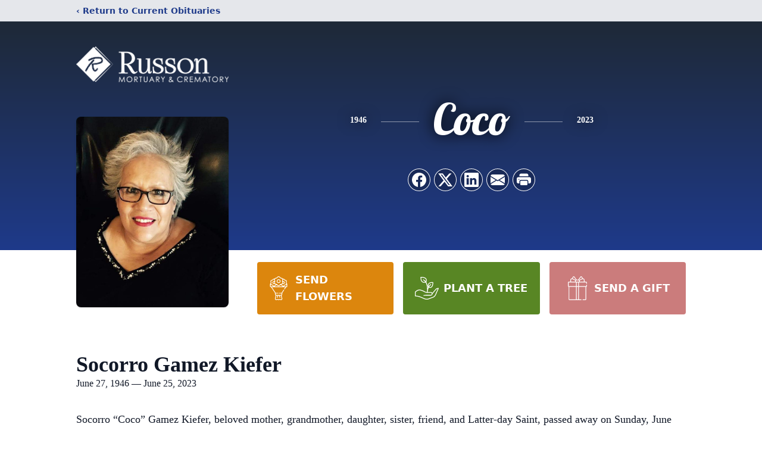

--- FILE ---
content_type: text/html; charset=utf-8
request_url: https://www.google.com/recaptcha/enterprise/anchor?ar=1&k=6LfdwlkhAAAAAFCn3tphnaTGLizqdGKbwZD0XSBg&co=aHR0cHM6Ly93d3cucnVzc29ubW9ydHVhcnkuY29tOjQ0Mw..&hl=en&type=image&v=PoyoqOPhxBO7pBk68S4YbpHZ&theme=light&size=invisible&badge=bottomright&anchor-ms=20000&execute-ms=30000&cb=g6he57igzuo7
body_size: 48732
content:
<!DOCTYPE HTML><html dir="ltr" lang="en"><head><meta http-equiv="Content-Type" content="text/html; charset=UTF-8">
<meta http-equiv="X-UA-Compatible" content="IE=edge">
<title>reCAPTCHA</title>
<style type="text/css">
/* cyrillic-ext */
@font-face {
  font-family: 'Roboto';
  font-style: normal;
  font-weight: 400;
  font-stretch: 100%;
  src: url(//fonts.gstatic.com/s/roboto/v48/KFO7CnqEu92Fr1ME7kSn66aGLdTylUAMa3GUBHMdazTgWw.woff2) format('woff2');
  unicode-range: U+0460-052F, U+1C80-1C8A, U+20B4, U+2DE0-2DFF, U+A640-A69F, U+FE2E-FE2F;
}
/* cyrillic */
@font-face {
  font-family: 'Roboto';
  font-style: normal;
  font-weight: 400;
  font-stretch: 100%;
  src: url(//fonts.gstatic.com/s/roboto/v48/KFO7CnqEu92Fr1ME7kSn66aGLdTylUAMa3iUBHMdazTgWw.woff2) format('woff2');
  unicode-range: U+0301, U+0400-045F, U+0490-0491, U+04B0-04B1, U+2116;
}
/* greek-ext */
@font-face {
  font-family: 'Roboto';
  font-style: normal;
  font-weight: 400;
  font-stretch: 100%;
  src: url(//fonts.gstatic.com/s/roboto/v48/KFO7CnqEu92Fr1ME7kSn66aGLdTylUAMa3CUBHMdazTgWw.woff2) format('woff2');
  unicode-range: U+1F00-1FFF;
}
/* greek */
@font-face {
  font-family: 'Roboto';
  font-style: normal;
  font-weight: 400;
  font-stretch: 100%;
  src: url(//fonts.gstatic.com/s/roboto/v48/KFO7CnqEu92Fr1ME7kSn66aGLdTylUAMa3-UBHMdazTgWw.woff2) format('woff2');
  unicode-range: U+0370-0377, U+037A-037F, U+0384-038A, U+038C, U+038E-03A1, U+03A3-03FF;
}
/* math */
@font-face {
  font-family: 'Roboto';
  font-style: normal;
  font-weight: 400;
  font-stretch: 100%;
  src: url(//fonts.gstatic.com/s/roboto/v48/KFO7CnqEu92Fr1ME7kSn66aGLdTylUAMawCUBHMdazTgWw.woff2) format('woff2');
  unicode-range: U+0302-0303, U+0305, U+0307-0308, U+0310, U+0312, U+0315, U+031A, U+0326-0327, U+032C, U+032F-0330, U+0332-0333, U+0338, U+033A, U+0346, U+034D, U+0391-03A1, U+03A3-03A9, U+03B1-03C9, U+03D1, U+03D5-03D6, U+03F0-03F1, U+03F4-03F5, U+2016-2017, U+2034-2038, U+203C, U+2040, U+2043, U+2047, U+2050, U+2057, U+205F, U+2070-2071, U+2074-208E, U+2090-209C, U+20D0-20DC, U+20E1, U+20E5-20EF, U+2100-2112, U+2114-2115, U+2117-2121, U+2123-214F, U+2190, U+2192, U+2194-21AE, U+21B0-21E5, U+21F1-21F2, U+21F4-2211, U+2213-2214, U+2216-22FF, U+2308-230B, U+2310, U+2319, U+231C-2321, U+2336-237A, U+237C, U+2395, U+239B-23B7, U+23D0, U+23DC-23E1, U+2474-2475, U+25AF, U+25B3, U+25B7, U+25BD, U+25C1, U+25CA, U+25CC, U+25FB, U+266D-266F, U+27C0-27FF, U+2900-2AFF, U+2B0E-2B11, U+2B30-2B4C, U+2BFE, U+3030, U+FF5B, U+FF5D, U+1D400-1D7FF, U+1EE00-1EEFF;
}
/* symbols */
@font-face {
  font-family: 'Roboto';
  font-style: normal;
  font-weight: 400;
  font-stretch: 100%;
  src: url(//fonts.gstatic.com/s/roboto/v48/KFO7CnqEu92Fr1ME7kSn66aGLdTylUAMaxKUBHMdazTgWw.woff2) format('woff2');
  unicode-range: U+0001-000C, U+000E-001F, U+007F-009F, U+20DD-20E0, U+20E2-20E4, U+2150-218F, U+2190, U+2192, U+2194-2199, U+21AF, U+21E6-21F0, U+21F3, U+2218-2219, U+2299, U+22C4-22C6, U+2300-243F, U+2440-244A, U+2460-24FF, U+25A0-27BF, U+2800-28FF, U+2921-2922, U+2981, U+29BF, U+29EB, U+2B00-2BFF, U+4DC0-4DFF, U+FFF9-FFFB, U+10140-1018E, U+10190-1019C, U+101A0, U+101D0-101FD, U+102E0-102FB, U+10E60-10E7E, U+1D2C0-1D2D3, U+1D2E0-1D37F, U+1F000-1F0FF, U+1F100-1F1AD, U+1F1E6-1F1FF, U+1F30D-1F30F, U+1F315, U+1F31C, U+1F31E, U+1F320-1F32C, U+1F336, U+1F378, U+1F37D, U+1F382, U+1F393-1F39F, U+1F3A7-1F3A8, U+1F3AC-1F3AF, U+1F3C2, U+1F3C4-1F3C6, U+1F3CA-1F3CE, U+1F3D4-1F3E0, U+1F3ED, U+1F3F1-1F3F3, U+1F3F5-1F3F7, U+1F408, U+1F415, U+1F41F, U+1F426, U+1F43F, U+1F441-1F442, U+1F444, U+1F446-1F449, U+1F44C-1F44E, U+1F453, U+1F46A, U+1F47D, U+1F4A3, U+1F4B0, U+1F4B3, U+1F4B9, U+1F4BB, U+1F4BF, U+1F4C8-1F4CB, U+1F4D6, U+1F4DA, U+1F4DF, U+1F4E3-1F4E6, U+1F4EA-1F4ED, U+1F4F7, U+1F4F9-1F4FB, U+1F4FD-1F4FE, U+1F503, U+1F507-1F50B, U+1F50D, U+1F512-1F513, U+1F53E-1F54A, U+1F54F-1F5FA, U+1F610, U+1F650-1F67F, U+1F687, U+1F68D, U+1F691, U+1F694, U+1F698, U+1F6AD, U+1F6B2, U+1F6B9-1F6BA, U+1F6BC, U+1F6C6-1F6CF, U+1F6D3-1F6D7, U+1F6E0-1F6EA, U+1F6F0-1F6F3, U+1F6F7-1F6FC, U+1F700-1F7FF, U+1F800-1F80B, U+1F810-1F847, U+1F850-1F859, U+1F860-1F887, U+1F890-1F8AD, U+1F8B0-1F8BB, U+1F8C0-1F8C1, U+1F900-1F90B, U+1F93B, U+1F946, U+1F984, U+1F996, U+1F9E9, U+1FA00-1FA6F, U+1FA70-1FA7C, U+1FA80-1FA89, U+1FA8F-1FAC6, U+1FACE-1FADC, U+1FADF-1FAE9, U+1FAF0-1FAF8, U+1FB00-1FBFF;
}
/* vietnamese */
@font-face {
  font-family: 'Roboto';
  font-style: normal;
  font-weight: 400;
  font-stretch: 100%;
  src: url(//fonts.gstatic.com/s/roboto/v48/KFO7CnqEu92Fr1ME7kSn66aGLdTylUAMa3OUBHMdazTgWw.woff2) format('woff2');
  unicode-range: U+0102-0103, U+0110-0111, U+0128-0129, U+0168-0169, U+01A0-01A1, U+01AF-01B0, U+0300-0301, U+0303-0304, U+0308-0309, U+0323, U+0329, U+1EA0-1EF9, U+20AB;
}
/* latin-ext */
@font-face {
  font-family: 'Roboto';
  font-style: normal;
  font-weight: 400;
  font-stretch: 100%;
  src: url(//fonts.gstatic.com/s/roboto/v48/KFO7CnqEu92Fr1ME7kSn66aGLdTylUAMa3KUBHMdazTgWw.woff2) format('woff2');
  unicode-range: U+0100-02BA, U+02BD-02C5, U+02C7-02CC, U+02CE-02D7, U+02DD-02FF, U+0304, U+0308, U+0329, U+1D00-1DBF, U+1E00-1E9F, U+1EF2-1EFF, U+2020, U+20A0-20AB, U+20AD-20C0, U+2113, U+2C60-2C7F, U+A720-A7FF;
}
/* latin */
@font-face {
  font-family: 'Roboto';
  font-style: normal;
  font-weight: 400;
  font-stretch: 100%;
  src: url(//fonts.gstatic.com/s/roboto/v48/KFO7CnqEu92Fr1ME7kSn66aGLdTylUAMa3yUBHMdazQ.woff2) format('woff2');
  unicode-range: U+0000-00FF, U+0131, U+0152-0153, U+02BB-02BC, U+02C6, U+02DA, U+02DC, U+0304, U+0308, U+0329, U+2000-206F, U+20AC, U+2122, U+2191, U+2193, U+2212, U+2215, U+FEFF, U+FFFD;
}
/* cyrillic-ext */
@font-face {
  font-family: 'Roboto';
  font-style: normal;
  font-weight: 500;
  font-stretch: 100%;
  src: url(//fonts.gstatic.com/s/roboto/v48/KFO7CnqEu92Fr1ME7kSn66aGLdTylUAMa3GUBHMdazTgWw.woff2) format('woff2');
  unicode-range: U+0460-052F, U+1C80-1C8A, U+20B4, U+2DE0-2DFF, U+A640-A69F, U+FE2E-FE2F;
}
/* cyrillic */
@font-face {
  font-family: 'Roboto';
  font-style: normal;
  font-weight: 500;
  font-stretch: 100%;
  src: url(//fonts.gstatic.com/s/roboto/v48/KFO7CnqEu92Fr1ME7kSn66aGLdTylUAMa3iUBHMdazTgWw.woff2) format('woff2');
  unicode-range: U+0301, U+0400-045F, U+0490-0491, U+04B0-04B1, U+2116;
}
/* greek-ext */
@font-face {
  font-family: 'Roboto';
  font-style: normal;
  font-weight: 500;
  font-stretch: 100%;
  src: url(//fonts.gstatic.com/s/roboto/v48/KFO7CnqEu92Fr1ME7kSn66aGLdTylUAMa3CUBHMdazTgWw.woff2) format('woff2');
  unicode-range: U+1F00-1FFF;
}
/* greek */
@font-face {
  font-family: 'Roboto';
  font-style: normal;
  font-weight: 500;
  font-stretch: 100%;
  src: url(//fonts.gstatic.com/s/roboto/v48/KFO7CnqEu92Fr1ME7kSn66aGLdTylUAMa3-UBHMdazTgWw.woff2) format('woff2');
  unicode-range: U+0370-0377, U+037A-037F, U+0384-038A, U+038C, U+038E-03A1, U+03A3-03FF;
}
/* math */
@font-face {
  font-family: 'Roboto';
  font-style: normal;
  font-weight: 500;
  font-stretch: 100%;
  src: url(//fonts.gstatic.com/s/roboto/v48/KFO7CnqEu92Fr1ME7kSn66aGLdTylUAMawCUBHMdazTgWw.woff2) format('woff2');
  unicode-range: U+0302-0303, U+0305, U+0307-0308, U+0310, U+0312, U+0315, U+031A, U+0326-0327, U+032C, U+032F-0330, U+0332-0333, U+0338, U+033A, U+0346, U+034D, U+0391-03A1, U+03A3-03A9, U+03B1-03C9, U+03D1, U+03D5-03D6, U+03F0-03F1, U+03F4-03F5, U+2016-2017, U+2034-2038, U+203C, U+2040, U+2043, U+2047, U+2050, U+2057, U+205F, U+2070-2071, U+2074-208E, U+2090-209C, U+20D0-20DC, U+20E1, U+20E5-20EF, U+2100-2112, U+2114-2115, U+2117-2121, U+2123-214F, U+2190, U+2192, U+2194-21AE, U+21B0-21E5, U+21F1-21F2, U+21F4-2211, U+2213-2214, U+2216-22FF, U+2308-230B, U+2310, U+2319, U+231C-2321, U+2336-237A, U+237C, U+2395, U+239B-23B7, U+23D0, U+23DC-23E1, U+2474-2475, U+25AF, U+25B3, U+25B7, U+25BD, U+25C1, U+25CA, U+25CC, U+25FB, U+266D-266F, U+27C0-27FF, U+2900-2AFF, U+2B0E-2B11, U+2B30-2B4C, U+2BFE, U+3030, U+FF5B, U+FF5D, U+1D400-1D7FF, U+1EE00-1EEFF;
}
/* symbols */
@font-face {
  font-family: 'Roboto';
  font-style: normal;
  font-weight: 500;
  font-stretch: 100%;
  src: url(//fonts.gstatic.com/s/roboto/v48/KFO7CnqEu92Fr1ME7kSn66aGLdTylUAMaxKUBHMdazTgWw.woff2) format('woff2');
  unicode-range: U+0001-000C, U+000E-001F, U+007F-009F, U+20DD-20E0, U+20E2-20E4, U+2150-218F, U+2190, U+2192, U+2194-2199, U+21AF, U+21E6-21F0, U+21F3, U+2218-2219, U+2299, U+22C4-22C6, U+2300-243F, U+2440-244A, U+2460-24FF, U+25A0-27BF, U+2800-28FF, U+2921-2922, U+2981, U+29BF, U+29EB, U+2B00-2BFF, U+4DC0-4DFF, U+FFF9-FFFB, U+10140-1018E, U+10190-1019C, U+101A0, U+101D0-101FD, U+102E0-102FB, U+10E60-10E7E, U+1D2C0-1D2D3, U+1D2E0-1D37F, U+1F000-1F0FF, U+1F100-1F1AD, U+1F1E6-1F1FF, U+1F30D-1F30F, U+1F315, U+1F31C, U+1F31E, U+1F320-1F32C, U+1F336, U+1F378, U+1F37D, U+1F382, U+1F393-1F39F, U+1F3A7-1F3A8, U+1F3AC-1F3AF, U+1F3C2, U+1F3C4-1F3C6, U+1F3CA-1F3CE, U+1F3D4-1F3E0, U+1F3ED, U+1F3F1-1F3F3, U+1F3F5-1F3F7, U+1F408, U+1F415, U+1F41F, U+1F426, U+1F43F, U+1F441-1F442, U+1F444, U+1F446-1F449, U+1F44C-1F44E, U+1F453, U+1F46A, U+1F47D, U+1F4A3, U+1F4B0, U+1F4B3, U+1F4B9, U+1F4BB, U+1F4BF, U+1F4C8-1F4CB, U+1F4D6, U+1F4DA, U+1F4DF, U+1F4E3-1F4E6, U+1F4EA-1F4ED, U+1F4F7, U+1F4F9-1F4FB, U+1F4FD-1F4FE, U+1F503, U+1F507-1F50B, U+1F50D, U+1F512-1F513, U+1F53E-1F54A, U+1F54F-1F5FA, U+1F610, U+1F650-1F67F, U+1F687, U+1F68D, U+1F691, U+1F694, U+1F698, U+1F6AD, U+1F6B2, U+1F6B9-1F6BA, U+1F6BC, U+1F6C6-1F6CF, U+1F6D3-1F6D7, U+1F6E0-1F6EA, U+1F6F0-1F6F3, U+1F6F7-1F6FC, U+1F700-1F7FF, U+1F800-1F80B, U+1F810-1F847, U+1F850-1F859, U+1F860-1F887, U+1F890-1F8AD, U+1F8B0-1F8BB, U+1F8C0-1F8C1, U+1F900-1F90B, U+1F93B, U+1F946, U+1F984, U+1F996, U+1F9E9, U+1FA00-1FA6F, U+1FA70-1FA7C, U+1FA80-1FA89, U+1FA8F-1FAC6, U+1FACE-1FADC, U+1FADF-1FAE9, U+1FAF0-1FAF8, U+1FB00-1FBFF;
}
/* vietnamese */
@font-face {
  font-family: 'Roboto';
  font-style: normal;
  font-weight: 500;
  font-stretch: 100%;
  src: url(//fonts.gstatic.com/s/roboto/v48/KFO7CnqEu92Fr1ME7kSn66aGLdTylUAMa3OUBHMdazTgWw.woff2) format('woff2');
  unicode-range: U+0102-0103, U+0110-0111, U+0128-0129, U+0168-0169, U+01A0-01A1, U+01AF-01B0, U+0300-0301, U+0303-0304, U+0308-0309, U+0323, U+0329, U+1EA0-1EF9, U+20AB;
}
/* latin-ext */
@font-face {
  font-family: 'Roboto';
  font-style: normal;
  font-weight: 500;
  font-stretch: 100%;
  src: url(//fonts.gstatic.com/s/roboto/v48/KFO7CnqEu92Fr1ME7kSn66aGLdTylUAMa3KUBHMdazTgWw.woff2) format('woff2');
  unicode-range: U+0100-02BA, U+02BD-02C5, U+02C7-02CC, U+02CE-02D7, U+02DD-02FF, U+0304, U+0308, U+0329, U+1D00-1DBF, U+1E00-1E9F, U+1EF2-1EFF, U+2020, U+20A0-20AB, U+20AD-20C0, U+2113, U+2C60-2C7F, U+A720-A7FF;
}
/* latin */
@font-face {
  font-family: 'Roboto';
  font-style: normal;
  font-weight: 500;
  font-stretch: 100%;
  src: url(//fonts.gstatic.com/s/roboto/v48/KFO7CnqEu92Fr1ME7kSn66aGLdTylUAMa3yUBHMdazQ.woff2) format('woff2');
  unicode-range: U+0000-00FF, U+0131, U+0152-0153, U+02BB-02BC, U+02C6, U+02DA, U+02DC, U+0304, U+0308, U+0329, U+2000-206F, U+20AC, U+2122, U+2191, U+2193, U+2212, U+2215, U+FEFF, U+FFFD;
}
/* cyrillic-ext */
@font-face {
  font-family: 'Roboto';
  font-style: normal;
  font-weight: 900;
  font-stretch: 100%;
  src: url(//fonts.gstatic.com/s/roboto/v48/KFO7CnqEu92Fr1ME7kSn66aGLdTylUAMa3GUBHMdazTgWw.woff2) format('woff2');
  unicode-range: U+0460-052F, U+1C80-1C8A, U+20B4, U+2DE0-2DFF, U+A640-A69F, U+FE2E-FE2F;
}
/* cyrillic */
@font-face {
  font-family: 'Roboto';
  font-style: normal;
  font-weight: 900;
  font-stretch: 100%;
  src: url(//fonts.gstatic.com/s/roboto/v48/KFO7CnqEu92Fr1ME7kSn66aGLdTylUAMa3iUBHMdazTgWw.woff2) format('woff2');
  unicode-range: U+0301, U+0400-045F, U+0490-0491, U+04B0-04B1, U+2116;
}
/* greek-ext */
@font-face {
  font-family: 'Roboto';
  font-style: normal;
  font-weight: 900;
  font-stretch: 100%;
  src: url(//fonts.gstatic.com/s/roboto/v48/KFO7CnqEu92Fr1ME7kSn66aGLdTylUAMa3CUBHMdazTgWw.woff2) format('woff2');
  unicode-range: U+1F00-1FFF;
}
/* greek */
@font-face {
  font-family: 'Roboto';
  font-style: normal;
  font-weight: 900;
  font-stretch: 100%;
  src: url(//fonts.gstatic.com/s/roboto/v48/KFO7CnqEu92Fr1ME7kSn66aGLdTylUAMa3-UBHMdazTgWw.woff2) format('woff2');
  unicode-range: U+0370-0377, U+037A-037F, U+0384-038A, U+038C, U+038E-03A1, U+03A3-03FF;
}
/* math */
@font-face {
  font-family: 'Roboto';
  font-style: normal;
  font-weight: 900;
  font-stretch: 100%;
  src: url(//fonts.gstatic.com/s/roboto/v48/KFO7CnqEu92Fr1ME7kSn66aGLdTylUAMawCUBHMdazTgWw.woff2) format('woff2');
  unicode-range: U+0302-0303, U+0305, U+0307-0308, U+0310, U+0312, U+0315, U+031A, U+0326-0327, U+032C, U+032F-0330, U+0332-0333, U+0338, U+033A, U+0346, U+034D, U+0391-03A1, U+03A3-03A9, U+03B1-03C9, U+03D1, U+03D5-03D6, U+03F0-03F1, U+03F4-03F5, U+2016-2017, U+2034-2038, U+203C, U+2040, U+2043, U+2047, U+2050, U+2057, U+205F, U+2070-2071, U+2074-208E, U+2090-209C, U+20D0-20DC, U+20E1, U+20E5-20EF, U+2100-2112, U+2114-2115, U+2117-2121, U+2123-214F, U+2190, U+2192, U+2194-21AE, U+21B0-21E5, U+21F1-21F2, U+21F4-2211, U+2213-2214, U+2216-22FF, U+2308-230B, U+2310, U+2319, U+231C-2321, U+2336-237A, U+237C, U+2395, U+239B-23B7, U+23D0, U+23DC-23E1, U+2474-2475, U+25AF, U+25B3, U+25B7, U+25BD, U+25C1, U+25CA, U+25CC, U+25FB, U+266D-266F, U+27C0-27FF, U+2900-2AFF, U+2B0E-2B11, U+2B30-2B4C, U+2BFE, U+3030, U+FF5B, U+FF5D, U+1D400-1D7FF, U+1EE00-1EEFF;
}
/* symbols */
@font-face {
  font-family: 'Roboto';
  font-style: normal;
  font-weight: 900;
  font-stretch: 100%;
  src: url(//fonts.gstatic.com/s/roboto/v48/KFO7CnqEu92Fr1ME7kSn66aGLdTylUAMaxKUBHMdazTgWw.woff2) format('woff2');
  unicode-range: U+0001-000C, U+000E-001F, U+007F-009F, U+20DD-20E0, U+20E2-20E4, U+2150-218F, U+2190, U+2192, U+2194-2199, U+21AF, U+21E6-21F0, U+21F3, U+2218-2219, U+2299, U+22C4-22C6, U+2300-243F, U+2440-244A, U+2460-24FF, U+25A0-27BF, U+2800-28FF, U+2921-2922, U+2981, U+29BF, U+29EB, U+2B00-2BFF, U+4DC0-4DFF, U+FFF9-FFFB, U+10140-1018E, U+10190-1019C, U+101A0, U+101D0-101FD, U+102E0-102FB, U+10E60-10E7E, U+1D2C0-1D2D3, U+1D2E0-1D37F, U+1F000-1F0FF, U+1F100-1F1AD, U+1F1E6-1F1FF, U+1F30D-1F30F, U+1F315, U+1F31C, U+1F31E, U+1F320-1F32C, U+1F336, U+1F378, U+1F37D, U+1F382, U+1F393-1F39F, U+1F3A7-1F3A8, U+1F3AC-1F3AF, U+1F3C2, U+1F3C4-1F3C6, U+1F3CA-1F3CE, U+1F3D4-1F3E0, U+1F3ED, U+1F3F1-1F3F3, U+1F3F5-1F3F7, U+1F408, U+1F415, U+1F41F, U+1F426, U+1F43F, U+1F441-1F442, U+1F444, U+1F446-1F449, U+1F44C-1F44E, U+1F453, U+1F46A, U+1F47D, U+1F4A3, U+1F4B0, U+1F4B3, U+1F4B9, U+1F4BB, U+1F4BF, U+1F4C8-1F4CB, U+1F4D6, U+1F4DA, U+1F4DF, U+1F4E3-1F4E6, U+1F4EA-1F4ED, U+1F4F7, U+1F4F9-1F4FB, U+1F4FD-1F4FE, U+1F503, U+1F507-1F50B, U+1F50D, U+1F512-1F513, U+1F53E-1F54A, U+1F54F-1F5FA, U+1F610, U+1F650-1F67F, U+1F687, U+1F68D, U+1F691, U+1F694, U+1F698, U+1F6AD, U+1F6B2, U+1F6B9-1F6BA, U+1F6BC, U+1F6C6-1F6CF, U+1F6D3-1F6D7, U+1F6E0-1F6EA, U+1F6F0-1F6F3, U+1F6F7-1F6FC, U+1F700-1F7FF, U+1F800-1F80B, U+1F810-1F847, U+1F850-1F859, U+1F860-1F887, U+1F890-1F8AD, U+1F8B0-1F8BB, U+1F8C0-1F8C1, U+1F900-1F90B, U+1F93B, U+1F946, U+1F984, U+1F996, U+1F9E9, U+1FA00-1FA6F, U+1FA70-1FA7C, U+1FA80-1FA89, U+1FA8F-1FAC6, U+1FACE-1FADC, U+1FADF-1FAE9, U+1FAF0-1FAF8, U+1FB00-1FBFF;
}
/* vietnamese */
@font-face {
  font-family: 'Roboto';
  font-style: normal;
  font-weight: 900;
  font-stretch: 100%;
  src: url(//fonts.gstatic.com/s/roboto/v48/KFO7CnqEu92Fr1ME7kSn66aGLdTylUAMa3OUBHMdazTgWw.woff2) format('woff2');
  unicode-range: U+0102-0103, U+0110-0111, U+0128-0129, U+0168-0169, U+01A0-01A1, U+01AF-01B0, U+0300-0301, U+0303-0304, U+0308-0309, U+0323, U+0329, U+1EA0-1EF9, U+20AB;
}
/* latin-ext */
@font-face {
  font-family: 'Roboto';
  font-style: normal;
  font-weight: 900;
  font-stretch: 100%;
  src: url(//fonts.gstatic.com/s/roboto/v48/KFO7CnqEu92Fr1ME7kSn66aGLdTylUAMa3KUBHMdazTgWw.woff2) format('woff2');
  unicode-range: U+0100-02BA, U+02BD-02C5, U+02C7-02CC, U+02CE-02D7, U+02DD-02FF, U+0304, U+0308, U+0329, U+1D00-1DBF, U+1E00-1E9F, U+1EF2-1EFF, U+2020, U+20A0-20AB, U+20AD-20C0, U+2113, U+2C60-2C7F, U+A720-A7FF;
}
/* latin */
@font-face {
  font-family: 'Roboto';
  font-style: normal;
  font-weight: 900;
  font-stretch: 100%;
  src: url(//fonts.gstatic.com/s/roboto/v48/KFO7CnqEu92Fr1ME7kSn66aGLdTylUAMa3yUBHMdazQ.woff2) format('woff2');
  unicode-range: U+0000-00FF, U+0131, U+0152-0153, U+02BB-02BC, U+02C6, U+02DA, U+02DC, U+0304, U+0308, U+0329, U+2000-206F, U+20AC, U+2122, U+2191, U+2193, U+2212, U+2215, U+FEFF, U+FFFD;
}

</style>
<link rel="stylesheet" type="text/css" href="https://www.gstatic.com/recaptcha/releases/PoyoqOPhxBO7pBk68S4YbpHZ/styles__ltr.css">
<script nonce="il_C343czfFVJD6ET1bkQQ" type="text/javascript">window['__recaptcha_api'] = 'https://www.google.com/recaptcha/enterprise/';</script>
<script type="text/javascript" src="https://www.gstatic.com/recaptcha/releases/PoyoqOPhxBO7pBk68S4YbpHZ/recaptcha__en.js" nonce="il_C343czfFVJD6ET1bkQQ">
      
    </script></head>
<body><div id="rc-anchor-alert" class="rc-anchor-alert"></div>
<input type="hidden" id="recaptcha-token" value="[base64]">
<script type="text/javascript" nonce="il_C343czfFVJD6ET1bkQQ">
      recaptcha.anchor.Main.init("[\x22ainput\x22,[\x22bgdata\x22,\x22\x22,\[base64]/[base64]/[base64]/ZyhXLGgpOnEoW04sMjEsbF0sVywwKSxoKSxmYWxzZSxmYWxzZSl9Y2F0Y2goayl7RygzNTgsVyk/[base64]/[base64]/[base64]/[base64]/[base64]/[base64]/[base64]/bmV3IEJbT10oRFswXSk6dz09Mj9uZXcgQltPXShEWzBdLERbMV0pOnc9PTM/bmV3IEJbT10oRFswXSxEWzFdLERbMl0pOnc9PTQ/[base64]/[base64]/[base64]/[base64]/[base64]\\u003d\x22,\[base64]\x22,\x22AcOiJzAcCGUnWMOZOQYMegPDtkNBw5lUbD1fTcO/aX3Cs25nw6B7w55laHpiw7rCgMKgbX5owplvw4Vxw4LDmSnDvVvDlMK4ZgrCo0/[base64]/CrSLCm3R9dgQ4w6/CkSYTwqPCpcO/[base64]/ChcOKdMKXJ8OVT8OsYHTCpxbDuz3DszEcFVIFcl4ww64Kw5XCvRbDjcKdaHMmBCHDh8K6w4c0w4dWfBTCuMO9wpfDt8OGw73CtSrDvMOdw6InwqTDqMKbw6B2AQTDlMKUYsKrPcK9QcKKOcKqe8K9WBtRWzDCkEnCpcO/[base64]/[base64]/CqcK7w51XwrsHKMK/B3fCmcKRw5/[base64]/CvirDlsK8woUqwqxcwrbCnVQURV3ClMKAw7TDksKFw6PCggoUQkMow7MFw5TCuGsoBVfCvnrCosOYw5/CjxHCqMOnP1bCpMKVFD7DocOBw6U/YsO5w7rClGfDrsO/L8KKccOcwpPDuUbCpcK6dsOlwqPDvSFpw6JtL8OEwovDl24wwp9pw7vCs1vCvhQFw7bCvl/DqVEnOMKWFivDtmtzM8KsEHV8QsKbIMKBYDHCoy7DpcO4QWR2w7lmwo9FKcKdw6zChcKNZFTCosO7wrMKw5s6woBWVQjCicO+wpYvwo/DnxPCkWzClMOZBcKKdz18XTp4w6vDvk8ww4vDucOOwq/DkRZgBWvCu8OSK8KGwohwBEIIV8OjDMO9Kw9af0XDl8OSbXtQwrV7w68iR8K0wo3DgsOXIcOAw7ISZMOvworCmEnDrjtgIwp+E8OQw6U9w5BVOlMMw5PDmE7DgMKjPMKcfBfDicOlw5ccwpVMfsKVdC/DknbCuMKfw5MNfsO6YEcvwoLCi8Oew5Uew6vDucK4RMONERVVwqpAIndtwo9ywr/DjALDkDbClcKbwqfDv8KpKDHDh8KEXVFOw7vCrAFQwrlganBww6rDv8KUw7HDm8OlIcOCwrjCgMKkVcOhCcK3FMOswrUiaMOUMsKJLMOJP3vCv1zCkW7CmcOSDUTCvcOkeUDDrsO0KMKWbsKWIMKnwprDnmnCu8OcwrM8T8KCbMOlRF9XQMK8w6/[base64]/wq0CwqwJw6DDgxjCu8KXw4UKw7LCo8Kew6daXzfCsBvCj8Osw7dww53CpE3CmsOdwqPCmyx3TsK6wrJVw4oFw5hka3XDq1VeVwPCmMOywonChFtqwogMw7AqwoPCg8OVX8K/B1DDmMOfw5nDl8OcBcKORRLDoxBqXsKLFnJrw6PDmH7DtMOxwqhMMAwIwpsDw4TChMO+wpXDrcKXw5oCDMO+w5VqwqfDpMOUEsKOwpItYXzCujrCqcOJwqzDhS8lwo9FfMOiwoDDp8K4dsOTw4paw6/CoHM4MxQjOHQrAFHCkMOGwpJ0cFDDk8OgHCfCkEFmwqHDosKAwqjDtsKebTRHCVFfIFc7SljDjMONCDIrwrPDmAXDssOsP253w78twq1xwrDCg8Krwoh4T1R0B8OxWgcdw7s+UMKxCxjCsMOEw7tEwpTDrMOHU8KWwo/Cp3TClGllwqbDmsOtwpjCsmzDksKgwr3Cp8OVUcKaFcKLYcKNwrnDhcOKFcKrw7LChcOMwrYDXD/CsSXDkU9Dw7VFLMO3woxUK8OMw6kJY8KRQcK9wqgrw6R/eiTClcKzXCvDtQXDoA3Ci8KuNcOVwr4MwpLDnBNNYwIlw5Jnwo4ZbsK2UEXDsDxITWzDmsKbwq9MfsO5RMKXwpA5TsOSw65sDFQlwrDDr8KBNEPDkMOgwpXDoMK3DHdJw7g8GyNvXg/DtAcwen9pw7HDoxNlKz18E8KGwqvDocKbw7vCuXJhSyjCsMKPecK9NcOfwojDvwMFw5MnWGXDr084woLCpiFCw6DDnX/CgsOiUMK5w5cTw4APwpIcwpNnw4NGw6XCgSMeEcOGZ8OLHxDCvlfCkH0BaCFWwqsbw4kZw6Jdw45Lw7DCicKxUMKVwqDCnlZww6g1wonCvHM2wolqw4bCssOrOzbChDhpG8OBwqZLw7w+w4DCln3DkcKqw7U/P1xXwpwtwoFWwqUiAlQWwoTDtcKvSMKXw6rCsX1Mwrkddmk3w5DDj8OBw64Tw6HChhcnw6vCkQpuR8KWV8Oqw5jCg01nwq3DsD1PC0LCgh0Bw4Vfw4rCuxJ/wpwqMRPCv8KEwoLCplbDoMOPwroqZsKRRcKHYTIlwqjDrXDDtsKLfmZDXT8pOCHCgAgEGVw+w6cPXQU0VcOTwrUzwqLCgMOTw4DDqMOLBy4fw5HCmsORP28Rw7/Dg1Q7TsKuPyd/VRPCqsOmw6XDkcKCE8OJKh45woQFDwPCrMK9cl3CgMOCGcKWSWbCtsKEDUhcZ8OjPXvCuMORZcKNwpXCpyNPwrfDlEU4esO0P8OjHFYXwq3DmRpew6wgNC0tPFISFcOIRl48wrI1w5rCtQEKUBfDtx7CscK+ZFYuwpN5wohEbMO0I04hw6/[base64]/Ct8O1HjXDuMOlwq3DhsOiwqnDnATDp8Klw5/CnU4HHhsUfRZXJMKVPFcmYz1vCl7Do27DgGUpw4/DiRxnJ8Okw6hGwp3CphvDmlDDtMKiwrBANEw2FsO3Sx7CiMOiDBnCgcOQw5BXwoM5GsOxw5x9UcOqbhVxXcO4wpTDtixgw7LChQ/Cvm7CsWjDosOkwox/w7HDowbDpBoaw6o/w5/CvsOdwq1KTnvDlsKsWRBcb19hwp5vZnXClcKmdsK9An1gwrBgw7tOIcKQR8O3w6LDksKew4/DuSIEd8OPGmTCtDlJVSk8wpBoa2kMXcK+GEtld3RgfkNYaCIbFcOuAClAwq/CsA/[base64]/DmsKew6/DrDrDlV5XbV9YRGk2wqDCvGXDnSDCqcO7FVfCsyLCrmTDm0/DicKIw6Iow6M5L14Owq7DhWE0woDCssOBwpnDm1IPwp7DtnQmbVhWw5NXd8Kzwr/[base64]/[base64]/DnT7DqXTCmWHCtcKOwq14ZMK8NMKRwr1AwoDDsUzDs8Kaw6XCqMOFFMKeAcOcFxpqwpnCjhXDnQjDp2Ijwp9Vw7/Di8KTw65SDMKOQMOVw7/[base64]/QMOCCSXCocOSC8OIXRDDtcKSwoEmwq/Dt8O/w5PDqijCpXLDk8KVZGTDq1LDkgBjwp7DocObw7oOw63CmMOWGMOiw77Ct8Oaw6xWeMKlwp7Cml7DgxvDgRnDmkfDpcOwecKbwpjDoMOswq3DpsO1w4LDq2XCicOVOcOaWkTCk8OlA8Kpw6QjMWF6B8OkXcKOfi4WcF/DrMKcwonChcOWw5cyw48uEQbDv3PDvGDDtcODwobDsnU5w7F2SRlrw6DDsBPDmiZGI3rDshd0w4XDniPCnMKHwrfDpinCo8OEw59Iw7QWwrdewrnDu8Ozw7PCpBVlMCZ7CD8rwobDpsOVwojClcK6w5/DkkfCkTUQbQ9RPMKOAVfDhSwBw4/[base64]/DpFA4C3TClMOpw54tS28hwrrDkFJrewzCgwgsN8OuBXJ8w5PDlB/ChX96w5EywpYNFivDlMOAAEsoVCNyw6DCugZxwrPCi8K+BB/[base64]/DrCbCqgchVE0tE8K2bsOwwpzDpQYBN1XDrcOmTsOpQkI2OxUrwqzCi1YwTCkWw4rDusOgw4ZUwrzDjH0eQCcIw7PDuy1CwobDqcKKw7Qsw6tqAGDCtcOEU8Orw7wEBMO9w4ASSSPDpsOLUcKnScOLXwjCn0vCoijDrXvClsKPKMKaFcOvIF7Cqj7DhwbDqcOLwo/CssK/w4QDS8OBwqheKifDgkvChEfCi1DCry0TcUbDi8OPwpLDuMKLwobDhGVoFC/CiGdAecKGw5TCl8OxwqrCvA/DsDwhXhcDdjc4RQjDn1/CjsKiwpLCkcKtB8OUwq/[base64]/CjxQPwrBCw4ktcWrDok5iw5AWwodlwo9zwrVTwqFCD2HCo0/CssKDw6PCscOHw7RYw7dXwrgTw4TCs8ObXhdIw4NhwrERwoPDljrDtcOqZcOYCF3CnUIxf8ObaFNUS8Krwo/[base64]/CpjQ+w63Ck0HDgcK2wp7CkHLChsOwwobCtcKtfcOeFA7CjMOjBcKILEBgcWsqUAbCr3kew5/Cu0bCv2HDmsK2VMOLNVBfIiTDqcOXwooMBD3DmMO8wonDncOhw6YCPMK5wr9XS8KsFsOnR8O4w4LDhcKsaVbCtiZePUYBwoUPY8OJfAQEasOewrjDnMOVwrBfCMOKw4XDpHshwrPDlMOQw4jDhsKvwr9Vw5bCt1zCsAvDpMKowrnDo8OtwpfCqsO0wr/Cm8KFGWsPBsOTw5VFwql7F2jCk0/CpMKZwpLDo8OWM8KHwr/DnsOyLXcGeyQDS8K1bcOFw4PDoGTCljFVwo/Ch8K7w4HDhwTDlVvDnwbCjj7CoCIlw78Hw6Ejw55Rw5jDuxQNwoxyw4vCuMOpCsKsw5cpaMKhwrPDvGPCvT1ZbwwOIcKCPBDDn8K/[base64]/Cll5zNsK7O8K4IcK2F1jDlBNew6vCicOvFgzCj3EucsOFI8Kdwr07a3/Cui8XwrbCpRJywoXDkjwyT8KZYMO/A0XCm8OdworDiRLDsl0oH8Oyw7PDk8OZCSrClsK+IcOdw4l/[base64]/Y3dww6JawpHCti88w68SWzDDqA40w4zCnjJSw4jCikfDiXRbE8OPwqTCoWMbw6bCqWkcw6cYZsKdUcO5XcKaDsOdCMKBBTwtw4Bzw6jCkgwnGGI/wrDCrcKkDigAwqvCoWsSw6osw5rCkTbCiyDCriXDnMOoU8KjwqNnwpUJw6kZPsOywrTCu1VeXcOkfmjDo07DlMOgUzjDsSVjSEdxZcKpM1ErwpE2wrLDin9Dw4PDkcKWw5/CmAMkDMK6wrzDrsOPwpMdwo1YK0Y+RRjChj/DvRfDiXTCmMKwP8KMw4zDqxbCgichwowIK8KIG2rCsMKMw4DCm8KqFMK9QENVwplEw5o8w7xpwoIycsKADQscOykkPMOQCmjCh8KQw69Lw6PDtwo4w7cowqMWwqtQWE9COUUvCsOOfgHClHXDocOceXxuw6nDvcKjw4EVwprDuWMmSSIZw6/DiMKaPsK+HsOOw6p7Y0/CqkLClEYqwoFkAMKgw6jDnMKnL8KnaHLDpsOAZ8O0ecODAxfDq8O3wrzCpwDDvDZZwpBnRsKXw50FwrTCvsK0JDTCoMK9w4ITFjRiw4MCYStiw4tPQcO5wr3ChsOCW2NoEgjDqcKow7/[base64]/eizDnBPDpU7CqsOAMMKMw4YAwqnDhgAWwrtFwonCp2sTwoHCsF7Cq8O/[base64]/DjxTCvMK3wrBJGhklw7MgwqbDlcO5fCTDtQLCt8KySsOjUm8Kw7PDsCfCmiMARMOaw4FTSsOxJFJhwqArfsO9I8K2e8OBKRYcwp40woXDq8O4wrbDpcOPwrZKwqfDlMKKT8Oze8OQMX/CkTrCkyfDiS0QwonDj8OXw5c3wrfCocOaGMOkwqlsw6fCqsK/w6/DvMOAwpjCoHbCrCzDk1MULcKQLsO6aAdzwohVwppDwpzDosOAHHPCqAo+GcKIXiPDkxkCJsOrwonCpMO3woXDiMOuBkLDpsK0w7Mtw6bDqnTDthoMwrvDlVE6wojCgsOgUsKIwprDjsKXEDUjwqLCmUAnFsOZwpMCH8Opw5gDfV9SO8OXfcKrTGbDmFR0wpt/[base64]/CnMODwo5Qwo86w5c1Vl/CkMKxwqjCtsOZwo58JsONw57DvFIkw5HDmsO0wrXDlnQzFsKQwroXEQd7IMOww6TDmsKvwpxBdCxawo85w5rCnRzCmx8jIsK2w5bDpjvCusOLecKpXsOywpR/wpVhExwOw7XCqEDCmMKDG8Ouw616w71ZKsOMwqdnwp/DlSV5ARgRd0lGw49kd8K+w5FYw6zDocO2w5ocw5TDo0HDlsKOwp/DgxfDliomw4wpK33CtUxawrbDnkPCnk3CuMOqwqrCrMK4UsKxwplNwqMSeU17WC99w7Vfw7/DunPDjMOrwojCpsKlw5TDlcKaamRgPhQhARZUOGXDlcKvwoZVw4BXYcK6ZMORw4HCgMO/AcOfwozCj24tPsOGFDDCslA4wqTDnAjCrmwCccOrw5cuw7nCvGtFDgTDsMKEw6I3K8ONw5HDkcOND8OmwpBXewTDrhTDmwAxw4LDqAIXb8KhQlbDjy19w6RTdsK1E8KQF8K+BV9ZwoFrwot1w5R5w4FzwpvCkBQnbCw9ZsKmw7I4L8OwwpjDgcKkE8Kfw7/CvFVsOMOBQ8KTanjCsgR7wqtDw6vCnz5RV0Btw4zCuCAUwrBtOMOCJ8OhAgMFKRZIwpHCi1p7wpjClUfCq2vDkcK0dVnCgkwDIMOfw7RRw5EHCMObOmM9ZcOQRcK9w7t/w7czBQRUUMOGw6TCkMOMF8KaPSnCicK8IsKwwrbDqcO2w6sQwoXCm8K0wppBURZkwrHDjcKnRHHDsMOCbsOjwqV3f8OrXUthbyrDtcKuVcKRwonClcOUfULCsifDjG7Crj1yWMOjCMODwqLDhsO1wqkcw7pCaH9zNsOAwpspKMO6ESfCm8KxNGLDui0xdk1yDw/[base64]/TCEGwrTCsMO3w5p5w54vw5nCiMOVenM6JsOgNsOsw7vCuMO6R8K4w48hHcK0wr3DjwJzL8KRLcOPO8OlD8KlLALDl8O/XAZgBRNnwotoJ0JqIsKYw5FkWhcdw6RSw4XDuArCt1BGwoNScC3CisOtwok/[base64]/wpLDj0XDllwUwpjCu8KOL8O0ScOlc8OFUsOUBsK1aMOjEwRyWcOXJiZNPkArw6tCFcOAw7DCm8O6w4HCrUbDim/DqcK2asObPi5Pw5QLDTYvI8OSw7wPQsOfw5bCr8OSP3s+H8KywofCpVBTwqPChAnClQcIw5VjPQsxw7vDtUdcYnLDrgIpw4LDsSzCgloMw65KOMOKw6HDix7DisOUw6Qywq7CgmRiwqJwQ8OeUMKHF8KFdX/Drl5bE1wWQsOAKDdpw5fDmmfCgsKIw5bCnsKxbTZ8w7h9w6d+WHIUw5LDm3LCjsKZKkzCnjjClWPCtsK+HlkLPlokw5TCuMObNsKDwp/CqMKCMMKRe8KAb0XCt8ORGHPCuMOCEVppwrczVysqwpdlwowICMOvwpVUw67Cu8ORwpAZI1fDrnBIFjTDlkvDpsKUwpPDvMKRDMOOwpvCtk0Sw5IQXMK8w4FDZVHCn8KZRMKKw6shw4d4Ym99F8OTw4LDjMO3b8KkKMO5wprCrzwOw4nCucKSF8K4BS/[base64]/ClmXCoU40McOaaMOCWHXCimPDuC3DryDDicO3KsO7w7HCjcObwqBeBhDDqcOdAMOzwofCnMKLGMKqFnUIeV/DqMOWP8OzGHwiw7xbw5fDgzQTw7HDtMOtwrs2w7RzTEQ0XRpgwqYywqTCryode8Kfw4zCowQpKirDkAxiU8KGbcKHLAjCj8OCw4MZCcOPfXJFw5xgw4nDmcKEGmTDmknDg8OTHGYJw47CkMKLw43CucOMwpDCnV8+wpvCqxrCpcOJNWR/fydbwojCuMK3w47ChcOEwpIFKgggdVULw4DCjWHDhQnClcOiw7fDicO1TV3DtFDCssOpw6/DisKIwpoEEwbCswkzMCHCssOpMiHCgErCr8O1wqjCmGsnazpGw4TDqWfCthhNP39jw5zDvDU/VRhHUsKESsOvWAXDjMKqdcO/w5cLTUZCwqrCj8O1IcKTBAUVOMOLw6jCnzzDo0l/wpbDpMOQw4PCgsOrw5nDtsKNwqA5w5PCv8OCIsK+wq/Clwc6woYbXTDChMKfw6jDicKiDcOBbXzDkMOWcUrDkmrDpcKtw6AaKcK8wpTDmhDCt8KDbiBBP8OJa8O7wpvCqMK+wqNSw6nDoXJBwp/Dn8KPwqNsLcOka8K2cgnCncOFEsKewqEcH3gmXcKUw6VGwrh0MMKwKcKqw4XCgBbCqcKPScO/[base64]/DuWwbwpPCt8OkQg1JSlh8wpBJwqDCtsKbw5LCiQzDqMOEE8OnwpvCtRrDmWvCqClNdsOoWAfCmsKrUcOBw5V3w6XCuGTCjsKhwow7wqZEwoLDnGRmScOhB3cPwqQOwoM7wr/Cqiw7bcKBw4AWwr3CncOXw5/CkGkPFWrDm8K6wpogw6PCpXZgHMOcGMKbw713w7QZRyTDrMOhw6zDi29Lw5LDh19qw4nDnU57wq3DvWIKwr1HDW/CkUjDjcOCwqnCmsK6w6lRw7vCrcOeWkvCoMOUb8KbwrQmwqlrw47DjAIIwrpZwqjDmRURw53DgMOMw7lcQD/Cq1slw5TDkVzDuWDDr8OIBsOCY8KhworCvMKGwqvCosKFOMK0wpDDtMK/[base64]/Ds8OnARUMXHHCk0dmwo7CoAPCvcOhE8OjDsOnSERUPcKbworDhMOkw7ZPL8Obd8KKesO8DcKRwplowpkgw77CoE0SwqHDrnx8wrjCsXVJw4jDkEhdUHl+TsOqw74POsKsO8OlSsOXGcOiYGgtwpZGKRLDpcOJwp/DjkbClXgVw7B9CcO9ZMK+w7fDsTxNZ8KPw5nCsicxw6/[base64]/[base64]/Dp8OSwr9cw7HChsOVw6I2WlvCgBzCoktAw4Vow7M7byUNw6d8QSjDkS0Ew4jDksKzaUtlwrRZwpQNwrjDuUXDmRXCi8ODw6rDvcKmNglfasK/wq7DqQPDkxUyPcO4HMOpw5cqBsOIwpnCl8KAwr/DscOrCD5uNC3DlwDDr8OmwqfCrVYOw67Dl8KdXGnCvMKwV8OUKsOUwqnDuSPCrCtNR3LDrEcDwpHCpABKV8KLP8KERHnDp0HCpHkyacOgOcOmwpDDg392w5/DrMK8wqN0ewvDvT9GJRDDrg40wqzDtlXCgETClnRcw50uw7PCuF9xY2wOVcOxJEQPQcOOwrI1wqMhw6kBwrM/[base64]/CsVEeAsK9XjfCgFIdwoPClmQBw5Z3H8K1PkDCqCXDtcO2U1fCgEwAw75MScKUIsKfVVoEYlLCo2/CvMKaR0nDmVrDn2cGCcOxwopBw5XClcKgEyplXTEZJ8O9wo3DlMKSw4LCt3F+w7oyX1HCr8KRLSXDhcKywr4fIsKnwoTDiDF9W8OwFQjDviDDn8KwbBx0w6tYYmPDmBIqwr7Dth7CmEBYw4Yrw7fDrWEWCMOjAcKWwoo0wrUJwo0pw4bDscKlwoDCpRTCgcOYQQ/Di8OsG8OpaE3DqUsuwpswAMKBw6TCvsO+w7Fnw55VwqAOXRzDg0rCgVAnw6HDgMOja8OHYndtwpJkwp/CkcKzwojCosKGw7nCu8Kawrd0w60WXHYLw6UCNMO5w7bCr1NsdDxRRcOUwrbCmsO4dxrCq2HCs1Q9EcKxw6/Cj8KOwq/CsBwwwpbCssKffsOTwo5EFVbCu8OOVCshw63DgCPDtxBHwqVeXhZcSnzChVrChcK7DjbDnsKLw4A/b8ObwrnDrcOww4fCmcKDwp7Co1fCtHXDkcOndHrCi8OLVR3DusOywrvCqmDDjMKEHiLCvMKTSsKywrHCoybDowdfw7IjLVHCksOdNsK7dMO1A8OgUcKjwokfWV/CoTXDg8KFAMKfw7bDiRTCiWshwr/[base64]/[base64]/[base64]/[base64]/Dg8OxwqgLw4PCgMKxwoDDjgvDhR/DpDZTwotFIWHCksOdw5LCoMK1w5/Ch8K7WcO/[base64]/[base64]/DhsKqwr3DvlAlw4/DgsKUYcOgGMOjB3wvBsO0dBdIdQPCu1Muw7VkLlplF8KNwpzDmFHDpwfCi8K8V8KVVsOOwoPDosKqwo7CjSdQw4RUw6kJX3kTwpvDpcKeEXMeXMO7woVfesKJwoPCqC3DncO0NMKNcsK0ZsKWVsK7w4JiwpRow6Iaw4gFwqgwVz3DhArCjy50w648w6MJISPDisK4wp/CpcOkOGnDpw3DssK4wrXClidLw7rDgcKHNcKJZcOowrLDq0h9worCpSnDl8ONwprCm8K3CcK5YzYlw4TCgyFWwohKwqBuKWBsKX/Dg8O7w7YSbBRKwrzCgwvDrGPDhBIdbWkAA1MWwpJCwpTCssKJwoXDjMKsZcO/woQ5wq9QwpcnwoHDtMKdwrrDusK3HcKtAABgSENVSsOpw6JCw70JwoIlwrjClCYLSmd5ZcKtAMKtanLCg8Olf39Zw5XCssOTwqDCvnHDgE/[base64]/wq3Cj8Ksw71+w4ZhO8KAGUDDs8Oab8O6w5vDmjTCjMO6wqckAsOaPA/CocOoC2d4LMOMw6XCvgzDmsO5AU44wp/Dv0rCqsKSwoDCvcOsYyLCk8KwwqPCunXDp0csw4bDmcKRwogEwow8woLCqMKMwrjDk2XCh8KYwqHCiS99w6l6wqIJwpjDvMOcc8Kbw7p3O8OwXMOvYRLCjMKUwqw1w5LCowbCqy0XWQvDjjsMwpvDjRIzMyjCmDbCpsOOR8KhwpIVZATDpMKnLzQRw67CpcO/[base64]/[base64]/Dq8Ohw7w8RsOjwpwbw5zDihxFwrAkw69MwooZaDDCqxt/w6gKYsOnWcOecMK1w4c5McKoZcO2w53DksOYbcK7w4fCj04fUC/ChU3DpT3CncKAwphVwqEww4UgCcKuwolMw5pLI2fCo8OFwpDCv8OLwpjDk8OAwovDh1PCj8Ktw7tZw6wow7jDiU/Cry/CiSUAcsKiw4tzwrPDjxbDuFzCujwyCWfDkF/[base64]/[base64]/DhsKzw4zCgDHDkjAFFy/CrCB2K1bCo8Ozw74uw4jDpcKBw4HCnAAywrNNLQXDmWx/[base64]/DusKgw59BRiAUwpkAFMOzLsKWBMKewqRowp3DocONw4RJXcKIwqfDlxt4wqXDrMOSVMOowos1dMOwTMK3GcOoRcOQw4DDun7Dk8KiDMK1cjfClC3DoXgqwo14w6/DvFzDum3DtcK3d8OqKzvCv8O6K8K2UMOcEyjCmsOtwrTDmnJIR8OZLsK5w47DshbDucOfwrfCo8K3SMK/[base64]/DucKCwrbDrkg1R0o3w5DCnThMasO6W24+RcOcBWkwSgDDl8OkwqAhOHDDtErDumDCkMO8cMOBw4A9V8Orw6jDlGHCqV/CmSHDoMOWIk0mwoFNw5zCuUbDvygLw5dtKi4FWcKxMsOmw7jCqcOmYFPCicOrZMO/wpFVeMOWw6E7w6DDszIrfsKNRCJRT8Kqwq1mw6rCgyDDj2MtM3zDsMK+wp40wpzChUXDlcKbwrtXwr5gLzfCoAg1worCssKpHMK0wrJ/w5cMccObPS0Pw47CrF3Du8ORwph2XGArJU3ClDzDqTQdwrDDkj/ClMOLRXzClMKRVnzDksKrJ2Fjw5/Dk8OEwqvDhMOaLlQETsKnw41TNgl7wrg+B8OEXsKWw5leSsKFPxkYesO4A8K4w4TCmMOzw7I1csKIEErClcOVAUXDscK+w7XDsWzDpsOhcgpBO8OGw4DDhU0Ww6nCiMOIesOdw7xlS8KKaWLDvsK0w7/[base64]/Dk2bDgw/CvXXDpgQpw6QOw5tnV8Kgwr0gfV9UwovDswbDqcOjdMKoQl7Dm8KDwqzCkGobwqF0YsOzw49swoBIL8K2esOOwpRWOVw9IcKbw7t8UMKQw7zCrMOZSMKfEMOMwpDCjHc5JDULw4suXVnDmAXDv0xNwrTDlQZUZMO/w77DjsOQwoxUwobDmkduT8KWd8Kxw79vw5jDgsKAwqjDpsOmwr3CrMKhXzbCjwp+PMKCNXInZMOAGMOtw7vDosKwMA/[base64]/DuHA3f29eesOqwoByw6Uew75GLU7Ds1ALwpMdb2HCrUvDjkTDrMK8wofCmQIzB8OgwqLCl8ORJQBMSANSwqMES8OGwprCqXl0wqhBYRhJw4tCw6/[base64]/wo9ywoTCrMKqMFLCvMO4WD0zwol+HT7DiWXChxHDvATDrG8wwrB7wowQw5M+w6prw73CtsOwTcOlC8OUwp/CjMK6wq9pRMKTGz/CvcKDw4jClcKqwoAqF0PCrHrCqsOMGi0bw4HDrMKEOxPCk07Dgy1Rw4bCi8OOZD5iYG0RwpgGw4jCqz4cw5R+VMOywogkw7M0w5LDsypow7xswo/[base64]/DgMOUw5fDgQVgw5klMcO+w5bDoivDqcKpEMO1w4Qew74Hw40Zwq5vX3bDsGsAw4o1V8KJw5tyYcOtesOvMmxgw5rDlFHCrnXCmAvDnHLCqzHDvgEmDz/Dm2nCsxNdasKrwqEVwrsqwp9kwq4Tw4RzQ8KlMxLDixMjDcOBw4YkUyxbwrZ7EMK7w40xw43Cs8OowrZrC8OtwoMOCcKfwo/[base64]/IsO6w7jCusKgw6XDnsKoeQZ5wprChjF8JcOJw4zClCkTFAnDqMKpwodEw5HDiwdzJMKaw6HCoSfDiRBswoLDkcK8w63Co8K0wrhQW8OyJW02DsKYeHgXaS5bw5LCtj5dwrQUwp5Zw4HCmCNRwrvDvRI6wpIswolnZX/DlsKjwrI3w6NTPhpIw7Vpw6nDnMKQGBhEJk/Djw7DlsKuw6XClAktwpk/w5HDqGrDrcKQwoPDhE1Iwoojw5oJfsO5wonDvRTDq2Q/ZmV4woLCoSHDviTCmA9HwqjCljHDrXQww7N8w7LDoB7Cm8KJdMKSwpPCicOrw7AiSjFsw4NYNsKvwoTCr2zCucKpw5sYwqbCosKRw4zCogVbwo/DkjpqPcOTMSd8wrnCl8OOw6rDkmlwT8O7YcO5w4VHTMOhCW1IwqEgZ8Onw7BOw58Dw5fCslwzw53DkcK6w7bCtcO/LmcMM8OhQTXCrG7CnilswqbDucKLwo/DpDLDpMK0IiXDrsKYwqLCuMOWPwvDjn3Cr0oXwofClsK8PMKra8KGw415wrDDjMOnwqEgwqLCtcOFw7vDgjrDt1wJRMOfwrNNPlrCrMOMwpXCm8O3w7HCn3HCrcKCw4PCvCTDtcOpw7TCuMK6w7V/GRlPCsOLwqQuwpBRBsOTL20bSMKvCkjDnMOoHsKMw5TCsnTCoRdSW2Eswq3DtnJdVxDDt8KDDg/[base64]/Cp3LDq8KhX8KAdsOJw54Hw6FtwqfCuMKkOFpeKmDDj8OfwoNXw4/Ck181w5VhbcK9wpzDmMOVBcK3wrnCkMO9w6s9wottInpww5IqLQnCqX/DncOmD2vCpWDDljcEDcOiwqjDmEAfwpzCksKhOGh/w6DCssOTeMKKJjTDlR7DjhYnwqFoTx/[base64]/DvcKbw7dSFhJsw7fCk1fCgMO2MMKqw77CtlF/wolnw5g/w7/Cr8Kaw5lncEzDqGrDoCfCucKiWsKkwqk7w4/DgcOLBSvCoWnCg0bCn3rCt8O/QcOtUsKXTX3DmsO6w7PCncOffMK6w5vDgMK6YcKPEsOgPsOuw4cAasOAQMK5w7fCu8KKw6I7wpJGwq8Iw7k0w5rDscKqw6rCpsKFRhIOOzJNaUdzwoQHw6vDicOsw6nCj07Co8OvX201wox7N0krwphfSE3CpxPChAkJwr9Ew5gbwp9Hw6UYwq/[base64]/CnkHCqS98wqLCuRTDuljCmzrDiMOjw4N7w75QEmDDu8KpwpREw40gF8Kxw73DqcO2wq7CjChcwrnCrcKgPcO+wrjDkMOYw61Pw7vCscKJw4sXwoDCpMO/[base64]/[base64]/T8KebMOxI293wpZ3IhVGA8KLwofDu1DDsDptw5LCgMKDWcOjwofDnmvCpcKhY8O6PBVXP8KJfAVUwpoVwrZ/w4Ztw5kaw51KOsOpwpYkw7vCgMOzw6EtwpPCpUQ+X8KFLcOnd8Kaw6XDpXchFcKXNMKDRXvCmXzDtxnDgwNud3bCkDNxw7fDt1nDrlxGXMKNw6TDgcOBw6HCgCZ5H8O2AmwAwrdvw5/DriDCscKDw4ozw6LDqcOqWcO+DcK5FsK6TsOMwrEKfMKcMWkmJ8K9w6nCoMKjwrzCq8KFw4PCqMO1NWFsA2HCkMOZPE5RLTcpQhpdw47DssKmHxXCvsOaM3DCunRLwopAw4TCq8Kiw5p9B8O5wp9RegfCi8O1w6RGPzHDnGA3w5LCssOuw6XCk2/Dkj/Dr8OAwpUGw4wtfxQdw4fCuk3CgMKUwqhqw6vCoMOpSsOOwpNKwr5twpTDs1fDucOmLnbDpsORw4rDm8OufsK3w4FKwroZS3Qzbh15Hj7Cl0h/w5Z8w6PDj8Kjw4rCs8OkNMO3wpUMa8KoR8K7w4DClVc0IDzCiXzDmUzDkMK+w5PDhsOqwpd5w6hXewXDklTCuFPChzLDl8OGw5dZQsKvwpc/asOSL8ODGsKCw4TCvMOvwpxzwpYUw6DDoxU2w41lwrzDtzBiVsOAYMKbw5PDq8OcRDIcwqvCgjpsZDR/OHLCrcKfW8O5UmoeA8OiYcKBwqrDqcOAw4jDnMKoUGbCgcOWfcONw6HCmsOOU0nCsWANw4vDsMKKSSzClMOOwq/DskjCtMO5XsOnVcOJT8Kbw7jCgcOmIsOBwrNgwoAdfMKzw7xDwolLRHBVw6VdwpTDk8KLwr9lwrHChcO3wolnwoHDnyrDhMOowoLDjTZKeMOVw4bClm1Gw4MgK8OZw7pVJMKLDihvw4kpYsKnFA5aw6Ifwrsww7FHMWFGEkjCusOjTFnDlk53w7/ClsKjw6PDsB3Cr1nCj8Ohw6AZw6HDg0x6EcOyw5EFw5jCkgvCjhvDk8O3w7nChw/Cn8OWwpzDulzDsMOHwrDCjsKmwpbDmXsqZ8O6w4pVw7vCl8OPBUzDscOGXmPDoCHDsB80wofDgR7DrmvCrMK7OHjCpcKCw7V7fsKvNw0QPAjCrmgawqRBKBzDmmTDhMKww6E1wrJZw71BOMO2wqtpHsKMwpwGahU3w7/DsMOnGMOrTQg6wpNGF8KUwpZSIhZuw7fDucO+w5QTSnzDlcKAScKCwpPDn8KTw6nDtx7CqcKjED/[base64]/CpHg3w7PDisK4e8O0ADfDvyUVw7pIwph4ccOQOcOUwrjCi8OTw4YhPQJHWGbDoCLCvyvDscOsw7U3bsKSw5vDqn85YEvDlE3Cm8KBw53DlWgfw6TCvcODMsO8C0Uqw4DCk3onwoI3ScOcwq7CoHHCn8K8wrZtOMKBw67CtgTDpyzDpsK4CyR/wrs9BHNaZMK0wrQMOwzCm8KIwqYZw5fCncKOFxQPwpBYwoTDn8KwShFGWMKTO0JCwq1MwrjDo28NJsKmw5hHC0tXKHdiDBgaw40fPsO9dcOPGSfDgsOXa2rDmlDCoMKHZcOjdGVPa8K/w6hWa8KWKkfDmMOzBMKrw6UBwpViDFbDoMO8c8OhVEbCoMKfw7MOw4YQw5HCqsOsw7ZebWstZsKhw49EEMOLwr9KwoJ3wq1lG8KKZirCgsOEKcK/cMOcPkHClMO3wqfDjcO2BHgdw4fDrg9wCQnCmArDuzo8wrXDmAPCtFUdcS7DjUxkw4fChcKBw43CsT8zw5/DtMOTw5jCmSAUHsKywqtNwrlqGsOpGivCucOYLsK7M3zCnMK9wpsLwq0LI8KBwo/CvR0tw5PCtcOILj/ClBokw6lkw4DDlsOgw7UlwqzCgVg0w6U7w7oTaVfCucOjEMO1B8OWKcKJU8KVO0VcZxlQZ2bCucOEw77Do3lawpJLwqfDgcOnV8KRwpXCgQQ/wqIjfiDDnj/[base64]/[base64]/DqcO1CTxnwqhzZcOsX8OQI8OkZsKWwqDCqH5DwqxEw70SwrRjw47Ci8KTw4vDr0XDlSbDi2hJP8OdbcOEw5Vow5/DglTDg8OmTcOtw5kydDo6w5dow64lcMOzw4o5HVlow4bCnlQUfcOMT3nCuhpwwrhgTzLDncO7DMOIwr/CvzUQw5vChcK9aCrDqUlQw7MyBcKaV8O4ZRZ3KMK8w4XDm8O4bwxpQ04/wpXCnAPCr17Dn8KwbhMBL8KIOcOYwpFFaMOEw4LCpwzDsAPCiizCqURDw59IUFt+w4zCqsK3LjbDpMO3w6TCnWxqwrEEw7rDmRPCgcK0FsKTwo7DvsKdw7jCt0rDhsOlwpVvHVzDs8KZwpPCkhxBw5FVBS7Dn2NCNsOMw4DDoHFGw4JaeE7CvcKFX2c6TyEGw4/CkMOxX0zDhQBiw7cOw6XCk8OPYcK6K8K+w7FnwrZ+GcOkw6nClsKCdFHCv3XCtUIKw7fCpGNfC8OnFX9qYBFswonCs8OwBTNPdQvDrsKjw5Nbw5jDm8K+Z8KIesO3w6/Cqj0aLEnDpXtJwrg5w4/DssO3eTVlwqrCtxRpwrnCssK9IcO7LsOYURhMwq3CkQ7CuwTCp0F0BMKHw7JdJAoRwq4KPXbCrhcfLsKPwqzDrxhnw5TDgiLChcOBw6nDuznDocKhA8KFw67DoHPDjcOTworDjEzCogNdwpE8w4ZOPVbCmMOew6LDvsO1Q8OSBTbCq8OVYyEvw5oDWG/[base64]/GW7CoWJLbynCjMKuFMOtwq4jw7Fvw55Vw6fCrMKPwop4w6jDosKOw5V9w6PDmsKFwoRnGMKXMsO/V8OMFDxYGwXClcOLJsOnw6zDqMO1wrbCtUMfw5DCrmIoa2zCnSnCh2PCusOvBzLCiMK7SgQbwqPDjcKOw4ZED8KvwqN/wp8KwqQ7DSpCS8KowpB1wpPCg0HDh8KyBCjChj/Dl8OZwrBoYFRIdR7CscOROsKiRcKSfcOZw7w7wrTDrMOyDsO3wodhFsOnR2nDmDcawpLCs8O1wpoow5jCucO7wrEdK8KRYcOKE8K0KMODBjLCgQ1Hw7AZwoHDhD8hworCssKhw73DtRUKDsOVw5kWblQqw5U7w5pVJ8KkMMKjw7/Diypva8KPDX3CqBoKw654ZHTCusK3w5QQwqjCvsK3FloHwrBqdhlXwoBSIsOGwppobsONwq7CqkJYwojDo8O9w5EdIQpvE8OFVHFDwrBrKMKkw4rCv8KEw6BIwqjDjXV/wr1owrdvWwoMNsOYMmHDgnHChMOFwoscwoFbw6xeRCAs\x22],null,[\x22conf\x22,null,\x226LfdwlkhAAAAAFCn3tphnaTGLizqdGKbwZD0XSBg\x22,0,null,null,null,1,[21,125,63,73,95,87,41,43,42,83,102,105,109,121],[1017145,420],0,null,null,null,null,0,null,0,null,700,1,null,0,\[base64]/76lBhnEnQkZnOKMAhk\\u003d\x22,0,0,null,null,1,null,0,0,null,null,null,0],\x22https://www.russonmortuary.com:443\x22,null,[3,1,1],null,null,null,1,3600,[\x22https://www.google.com/intl/en/policies/privacy/\x22,\x22https://www.google.com/intl/en/policies/terms/\x22],\x22aUG+HCs7FU640Q4svoMAkgI6qb1Zms1g791lm/ugK6I\\u003d\x22,1,0,null,1,1768663711339,0,0,[136,105,48,103,76],null,[159,74,35,211],\x22RC-tyLdrbKqU4H3HA\x22,null,null,null,null,null,\x220dAFcWeA6saBhJhfY48MtFW5O4psBfimzlaF8_BZC1J7YEDKuNS9BPcdIfaR4YRHegMQam7DuAh-yOTRyznHEfIqbqzVViliFRww\x22,1768746511489]");
    </script></body></html>